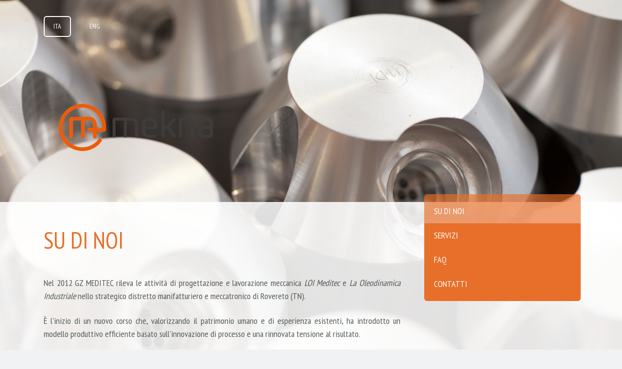

--- FILE ---
content_type: text/html; charset=UTF-8
request_url: https://www.mekna.com/ita/su-di-noi/
body_size: 11260
content:
<!DOCTYPE html>
<html lang="it-IT"><head>
    <meta charset="utf-8"/>
    <link rel="dns-prefetch preconnect" href="https://u.jimcdn.com/" crossorigin="anonymous"/>
<link rel="dns-prefetch preconnect" href="https://assets.jimstatic.com/" crossorigin="anonymous"/>
<link rel="dns-prefetch preconnect" href="https://image.jimcdn.com" crossorigin="anonymous"/>
<link rel="dns-prefetch preconnect" href="https://fonts.jimstatic.com" crossorigin="anonymous"/>
<meta name="viewport" content="width=device-width, initial-scale=1"/>
<meta http-equiv="X-UA-Compatible" content="IE=edge"/>
<meta name="description" content=""/>
<meta name="robots" content="index, follow, archive"/>
<meta property="st:section" content=""/>
<meta name="generator" content="Jimdo Creator"/>
<meta name="twitter:title" content="su di noi"/>
<meta name="twitter:description" content="Nel 2012 GZ MEDITEC rileva le attività di progettazione e lavorazione meccanica LOI Meditec e La Oleodinamica Industriale nello strategico distretto manifatturiero e meccatronico di Rovereto (TN). È l'inizio di un nuovo corso che, valorizzando il patrimonio umano e di esperienza esistenti, ha introdotto un modello produttivo efficiente basato sull'innovazione di processo e una rinnovata tensione al risultato. Attorno al nuovo management è cresciuto un team altamente specializzato, capace e motivato che ha dato vita ad un ambiente di lavoro unico per esperienza ed entusiasmo. Dal 2015 MEKNA è diventato il nuovo nome della società per dare immediato risalto alle conoscenze e le capacità di lavorazione meccanica dei metalli e dei materiali compositi. Il 1 febbraio 2016 MEKNA trasferisce la propria sede, gli uffici tecnici e gli impianti produttivi nel nuovo sito di via alle Fornaci n. 35 in Rovereto."/>
<meta name="twitter:card" content="summary_large_image"/>
<meta property="og:url" content="http://www.mekna.com/ita/su-di-noi/"/>
<meta property="og:title" content="su di noi"/>
<meta property="og:description" content="Nel 2012 GZ MEDITEC rileva le attività di progettazione e lavorazione meccanica LOI Meditec e La Oleodinamica Industriale nello strategico distretto manifatturiero e meccatronico di Rovereto (TN). È l'inizio di un nuovo corso che, valorizzando il patrimonio umano e di esperienza esistenti, ha introdotto un modello produttivo efficiente basato sull'innovazione di processo e una rinnovata tensione al risultato. Attorno al nuovo management è cresciuto un team altamente specializzato, capace e motivato che ha dato vita ad un ambiente di lavoro unico per esperienza ed entusiasmo. Dal 2015 MEKNA è diventato il nuovo nome della società per dare immediato risalto alle conoscenze e le capacità di lavorazione meccanica dei metalli e dei materiali compositi. Il 1 febbraio 2016 MEKNA trasferisce la propria sede, gli uffici tecnici e gli impianti produttivi nel nuovo sito di via alle Fornaci n. 35 in Rovereto."/>
<meta property="og:type" content="website"/>
<meta property="og:locale" content="it_IT"/>
<meta property="og:site_name" content="MEKNA Mechanical Technology - Lavorazioni meccaniche di precisione"/><title>su di noi - MEKNA Mechanical Technology - Lavorazioni meccaniche di precisione</title>
<link rel="shortcut icon" href="https://u.jimcdn.com/cms/o/sa3a1253eabdc2d92/img/favicon.png?t=1428439905"/>
    
<link rel="canonical" href="https://www.mekna.com/ita/su-di-noi/"/>

        <script src="https://assets.jimstatic.com/ckies.js.7c38a5f4f8d944ade39b.js"></script>

        <script src="https://assets.jimstatic.com/cookieControl.js.b05bf5f4339fa83b8e79.js"></script>
    <script>window.CookieControlSet.setToNormal();</script>

    <style>html,body{margin:0}.hidden{display:none}.n{padding:5px}#cc-website-title a {text-decoration: none}.cc-m-image-align-1{text-align:left}.cc-m-image-align-2{text-align:right}.cc-m-image-align-3{text-align:center}</style>

        <link href="https://u.jimcdn.com/cms/o/sa3a1253eabdc2d92/layout/dm_40bafb9c8cd1a447fb267c3bb28ea11d/css/layout.css?t=1526995052" rel="stylesheet" type="text/css" id="jimdo_layout_css"/>
<script>     /* <![CDATA[ */     /*!  loadCss [c]2014 @scottjehl, Filament Group, Inc.  Licensed MIT */     window.loadCSS = window.loadCss = function(e,n,t){var r,l=window.document,a=l.createElement("link");if(n)r=n;else{var i=(l.body||l.getElementsByTagName("head")[0]).childNodes;r=i[i.length-1]}var o=l.styleSheets;a.rel="stylesheet",a.href=e,a.media="only x",r.parentNode.insertBefore(a,n?r:r.nextSibling);var d=function(e){for(var n=a.href,t=o.length;t--;)if(o[t].href===n)return e.call(a);setTimeout(function(){d(e)})};return a.onloadcssdefined=d,d(function(){a.media=t||"all"}),a};     window.onloadCSS = function(n,o){n.onload=function(){n.onload=null,o&&o.call(n)},"isApplicationInstalled"in navigator&&"onloadcssdefined"in n&&n.onloadcssdefined(o)}     /* ]]> */ </script>     <script>
// <![CDATA[
onloadCSS(loadCss('https://assets.jimstatic.com/web.css.0732c147b7adfbb7c932a67d78765812.css') , function() {
    this.id = 'jimdo_web_css';
});
// ]]>
</script>
<link href="https://assets.jimstatic.com/web.css.0732c147b7adfbb7c932a67d78765812.css" rel="preload" as="style"/>
<noscript>
<link href="https://assets.jimstatic.com/web.css.0732c147b7adfbb7c932a67d78765812.css" rel="stylesheet"/>
</noscript>    <link href="https://assets.jimstatic.com/ownbgr.css.5500693586a48a3671dd582d70e33635.css" rel="stylesheet" type="text/css" media="all"/>

    <script>
    //<![CDATA[
        var jimdoData = {"isTestserver":false,"isLcJimdoCom":false,"isJimdoHelpCenter":false,"isProtectedPage":false,"cstok":"","cacheJsKey":"762810805fea708aaf3e3e2c4a50ca4855e7f006","cacheCssKey":"762810805fea708aaf3e3e2c4a50ca4855e7f006","cdnUrl":"https:\/\/assets.jimstatic.com\/","minUrl":"https:\/\/assets.jimstatic.com\/app\/cdn\/min\/file\/","authUrl":"https:\/\/a.jimdo.com\/","webPath":"https:\/\/www.mekna.com\/","appUrl":"https:\/\/a.jimdo.com\/","cmsLanguage":"it_IT","isFreePackage":false,"mobile":false,"isDevkitTemplateUsed":true,"isTemplateResponsive":true,"websiteId":"sa3a1253eabdc2d92","pageId":2278532922,"packageId":2,"shop":{"deliveryTimeTexts":{"1":"consegna in 1-3 giorni ","2":"consegna in 3-5 giorni ","3":"consegna in 5-8 "},"checkoutButtonText":"alla cassa","isReady":false,"currencyFormat":{"pattern":"\u00a4#,##0.00","convertedPattern":"$#,##0.00","symbols":{"GROUPING_SEPARATOR":",","DECIMAL_SEPARATOR":".","CURRENCY_SYMBOL":"$"}},"currencyLocale":"en_US"},"tr":{"gmap":{"searchNotFound":"L'indirizzo inserito non \u00e8 stato trovato.","routeNotFound":"Non \u00e8 stato possibile calcolare l'itinerario. Forse l'indirizzo di inizio \u00e8 impreciso o troppo lontano dalla meta."},"shop":{"checkoutSubmit":{"next":"Prosegui","wait":"Attendere"},"paypalError":"\u00c8 subentrato un errore. Per favore, riprova!","cartBar":"Carrello ","maintenance":"Questo servizio non \u00e8 al momento raggiungibile. Riprova pi\u00f9 tardi.","addToCartOverlay":{"productInsertedText":"L'articolo \u00e8 stato aggiunto al carrello.","continueShoppingText":"Continua gli acquisti","reloadPageText":"ricarica"},"notReadyText":"Lo shop non \u00e8 ancora completo.","numLeftText":"Non ci sono pi\u00f9 di {:num} esemplari di questo articolo a disposizione.","oneLeftText":"Solo un esemplare di questo prodotto \u00e8 ancora disponibile."},"common":{"timeout":"\u00c8 subentrato un errore. L'azione \u00e8 stata interrotta. Per favore riprova pi\u00f9 tardi."},"form":{"badRequest":"\u00c8 subentrato un errore. La voce non \u00e8 stata inserita. Riprova!"}},"jQuery":"jimdoGen002","isJimdoMobileApp":false,"bgConfig":null,"bgFullscreen":null,"responsiveBreakpointLandscape":767,"responsiveBreakpointPortrait":480,"copyableHeadlineLinks":false,"tocGeneration":false,"googlemapsConsoleKey":false,"loggingForAnalytics":false,"loggingForPredefinedPages":false,"isFacebookPixelIdEnabled":false,"userAccountId":"eb25403e-ebae-4bab-b089-b1dbe59f0a1c"};
    // ]]>
</script>

     <script> (function(window) { 'use strict'; var regBuff = window.__regModuleBuffer = []; var regModuleBuffer = function() { var args = [].slice.call(arguments); regBuff.push(args); }; if (!window.regModule) { window.regModule = regModuleBuffer; } })(window); </script>
    <script src="https://assets.jimstatic.com/web.js.58bdb3da3da85b5697c0.js" async="true"></script>
    <script src="https://assets.jimstatic.com/at.js.62588d64be2115a866ce.js"></script>
        
            
</head>

<body class="body cc-page j-m-gallery-styles j-m-video-styles j-m-hr-styles j-m-header-styles j-m-text-styles j-m-emotionheader-styles j-m-htmlCode-styles j-m-rss-styles j-m-form-styles j-m-table-styles j-m-textWithImage-styles j-m-downloadDocument-styles j-m-imageSubtitle-styles j-m-flickr-styles j-m-googlemaps-styles j-m-blogSelection-styles j-m-comment-styles j-m-jimdo-styles j-m-profile-styles j-m-guestbook-styles j-m-promotion-styles j-m-twitter-styles j-m-hgrid-styles j-m-shoppingcart-styles j-m-catalog-styles j-m-product-styles-disabled j-m-facebook-styles j-m-sharebuttons-styles j-m-formnew-styles-disabled j-m-callToAction-styles j-m-turbo-styles j-m-spacing-styles j-m-googleplus-styles j-m-dummy-styles j-m-search-styles j-m-booking-styles j-m-socialprofiles-styles j-footer-styles cc-pagemode-default cc-content-parent" id="page-2278532922">

<div id="cc-inner" class="cc-content-parent">

  <!-- _mobile-navigation.sass -->
  <input type="checkbox" id="jtpl-mobile-navigation__checkbox" class="jtpl-mobile-navigation__checkbox"/><!-- END _mobile-navigation.sass --><!-- _main.sass --><div class="jtpl-main cc-content-parent">

    <!-- _background-area.sass -->
    <div class="jtpl-background-area" background-area="fullscreen"></div>
    <!-- END _background-area.sass -->

    <!-- _mobile-navigation.sass -->
    <nav class="jtpl-mobile-navigation"><label for="jtpl-mobile-navigation__checkbox" class="jtpl-mobile-navigation__label">
        <span class="jtpl-mobile-navigation__borders"></span>
      </label>
      <nav class="jtpl-mobile-navigation__inner navigation-colors"><div data-container="navigation"><div class="j-nav-variant-nested"><ul class="cc-nav-level-0 j-nav-level-0"><li id="cc-nav-view-2278532822" class="jmd-nav__list-item-0 j-nav-has-children cc-nav-parent j-nav-parent jmd-nav__item--parent"><a href="/" data-link-title="ITA">ITA</a><span data-navi-toggle="cc-nav-view-2278532822" class="jmd-nav__toggle-button"></span><ul class="cc-nav-level-1 j-nav-level-1"><li id="cc-nav-view-2278532922" class="jmd-nav__list-item-1 cc-nav-current j-nav-current jmd-nav__item--current"><a href="/ita/su-di-noi/" data-link-title="Su di noi" class="cc-nav-current j-nav-current jmd-nav__link--current">Su di noi</a></li><li id="cc-nav-view-2308091822" class="jmd-nav__list-item-1"><a href="/ita/servizi/" data-link-title="Servizi">Servizi</a></li><li id="cc-nav-view-2278560622" class="jmd-nav__list-item-1"><a href="/ita/faq/" data-link-title="FAQ">FAQ</a></li><li id="cc-nav-view-2278543622" class="jmd-nav__list-item-1"><a href="/ita/contatti/" data-link-title="Contatti">Contatti</a></li></ul></li><li id="cc-nav-view-2284026622" class="jmd-nav__list-item-0 j-nav-has-children"><a href="/eng/" data-link-title="ENG">ENG</a><span data-navi-toggle="cc-nav-view-2284026622" class="jmd-nav__toggle-button"></span><ul class="cc-nav-level-1 j-nav-level-1"><li id="cc-nav-view-2308043622" class="jmd-nav__list-item-1"><a href="/eng/about-us/" data-link-title="About us">About us</a></li><li id="cc-nav-view-2284024322" class="jmd-nav__list-item-1"><a href="/eng/services/" data-link-title="Services">Services</a></li><li id="cc-nav-view-2284024522" class="jmd-nav__list-item-1"><a href="/eng/faq/" data-link-title="FAQ">FAQ</a></li><li id="cc-nav-view-2284024922" class="jmd-nav__list-item-1"><a href="/eng/contacts/" data-link-title="Contacts">Contacts</a></li></ul></li></ul></div></div>
      </nav></nav><!-- END _mobile-navigation.sass --><!-- _cart.sass --><div class="jtpl-cart">
      
    </div>
    <!-- END _cart.sass -->

    <!-- _header.sass -->
    <div class="jtpl-header--image" background-area-default="" background-area="stripe">

      <!-- _navigation.sass -->
      <div class="jtpl-navigation navigation-colors navigation-alignment">
        <nav class="jtpl-navigation__inner"><div data-container="navigation"><div class="j-nav-variant-nested"><ul class="cc-nav-level-0 j-nav-level-0"><li id="cc-nav-view-2278532822" class="jmd-nav__list-item-0 j-nav-has-children cc-nav-parent j-nav-parent jmd-nav__item--parent"><a href="/" data-link-title="ITA">ITA</a><span data-navi-toggle="cc-nav-view-2278532822" class="jmd-nav__toggle-button"></span></li><li id="cc-nav-view-2284026622" class="jmd-nav__list-item-0 j-nav-has-children"><a href="/eng/" data-link-title="ENG">ENG</a><span data-navi-toggle="cc-nav-view-2284026622" class="jmd-nav__toggle-button"></span></li></ul></div></div>
        </nav>
</div>
      <!-- END _navigation.sass -->

      <div class="jtpl-header">
        <div class="jtpl-header__inner">
          <div class="jtpl-logo">
            <div id="cc-website-logo" class="cc-single-module-element"><div id="cc-m-11803818422" class="j-module n j-imageSubtitle"><div class="cc-m-image-container"><figure class="cc-imagewrapper cc-m-image-align-3">
<a href="https://www.mekna.com/" target="_self"><img srcset="https://image.jimcdn.com/app/cms/image/transf/dimension=317x10000:format=png/path/sa3a1253eabdc2d92/image/i8ad15390ee6e24cc/version/1454105520/image.png 317w, https://image.jimcdn.com/app/cms/image/transf/dimension=320x10000:format=png/path/sa3a1253eabdc2d92/image/i8ad15390ee6e24cc/version/1454105520/image.png 320w, https://image.jimcdn.com/app/cms/image/transf/dimension=634x10000:format=png/path/sa3a1253eabdc2d92/image/i8ad15390ee6e24cc/version/1454105520/image.png 634w" sizes="(min-width: 317px) 317px, 100vw" id="cc-m-imagesubtitle-image-11803818422" src="https://image.jimcdn.com/app/cms/image/transf/dimension=317x10000:format=png/path/sa3a1253eabdc2d92/image/i8ad15390ee6e24cc/version/1454105520/image.png" alt="MEKNA Mechanical Technology - Lavorazioni meccaniche di precisione" class="" data-src-width="1820" data-src-height="558" data-src="https://image.jimcdn.com/app/cms/image/transf/dimension=317x10000:format=png/path/sa3a1253eabdc2d92/image/i8ad15390ee6e24cc/version/1454105520/image.png" data-image-id="7696056022"/></a>    

</figure>
</div>
<div class="cc-clear"></div>
<script id="cc-m-reg-11803818422">// <![CDATA[

    window.regModule("module_imageSubtitle", {"data":{"imageExists":true,"hyperlink":"","hyperlink_target":"","hyperlinkAsString":"","pinterest":"0","id":11803818422,"widthEqualsContent":"1","resizeWidth":"317","resizeHeight":98},"id":11803818422});
// ]]>
</script></div></div>
          </div>
          <div class="jtpl-title">
            <div id="cc-website-title" class="cc-single-module-element"><div id="cc-m-11706744922" class="j-module n j-header"><a href="https://www.mekna.com/"><span class="cc-within-single-module-element j-website-title-content" id="cc-m-header-11706744922">Mechanical technology </span></a></div></div>
          </div>
        </div>
      </div>
      <!-- END _header.sass -->

    </div>


    <div class="jtpl-section-main content-options cc-content-parent">
      <div class="jtpl-section-main__inner cc-content-parent">

        <!-- _navigation.sass -->
        <nav class="jtpl-subnavigation subnavigation-colors"><div data-container="navigation"><div class="j-nav-variant-nested"><ul class="cc-nav-level-1 j-nav-level-1"><li id="cc-nav-view-2278532922" class="jmd-nav__list-item-1 cc-nav-current j-nav-current jmd-nav__item--current"><a href="/ita/su-di-noi/" data-link-title="Su di noi" class="cc-nav-current j-nav-current jmd-nav__link--current">Su di noi</a></li><li id="cc-nav-view-2308091822" class="jmd-nav__list-item-1"><a href="/ita/servizi/" data-link-title="Servizi">Servizi</a></li><li id="cc-nav-view-2278560622" class="jmd-nav__list-item-1"><a href="/ita/faq/" data-link-title="FAQ">FAQ</a></li><li id="cc-nav-view-2278543622" class="jmd-nav__list-item-1"><a href="/ita/contatti/" data-link-title="Contatti">Contatti</a></li></ul></div></div>
        </nav><!-- END _navigation.sass --><!-- _content.sass --><div class="jtpl-content cc-content-parent">
          <div id="content_area" data-container="content"><div id="content_start"></div>
        
        <div id="cc-matrix-3259349822"><div id="cc-m-11659492122" class="j-module n j-header "><h1 class="" id="cc-m-header-11659492122">su di noi</h1></div><div id="cc-m-11862251022" class="j-module n j-spacing ">
    <div class="cc-m-spacer" style="height: 10px;">
    
</div>

</div><div id="cc-m-11659952322" class="j-module n j-spacing ">
    <div class="cc-m-spacer" style="height: 10px;">
    
</div>

</div><div id="cc-m-11659490322" class="j-module n j-text "><p style="text-align: justify;">
    <span style="font-size: 18px;">Nel 2012 GZ MEDITEC rileva le attività di progettazione e lavorazione meccanica <em>LOI Meditec</em> e<em> La Oleodinamica Industriale</em> nello strategico
    distretto manifatturiero e meccatronico di Rovereto (TN).</span>
</p>

<p style="text-align: justify;">
     
</p>

<p style="text-align: justify;">
    <span style="font-size: 18px;">È l'inizio di un nuovo corso che, valorizzando il patrimonio umano e di esperienza esistenti, ha introdotto un modello produttivo efficiente basato sull'innovazione
    di processo e una rinnovata tensione al risultato. </span>
</p>

<p style="text-align: justify;">
    <span style="font-size: 18px;"> </span>
</p>

<p style="text-align: justify;">
    <span style="font-size: 18px;">Attorno al nuovo management è cresciuto un team altamente specializzato, capace e motivato che ha dato vita ad un ambiente di lavoro unico per esperienza ed
    entusiasmo.</span>
</p>

<p style="text-align: justify;">
    <span style="font-size: 18px;"> </span>
</p>

<p>
    <span style="font-size: 18px;">Dal 2015 <strong>MEKNA</strong> è diventato il nuovo nome della società per dare immediato risalto alle conoscenze e le capacità di lavorazione
    meccanica dei metalli e dei materiali compositi. </span>
</p>

<p>
     
</p>

<p>
    <span style="font-size: 18px;">Il 1 febbraio 2016 MEKNA trasferisce la propria sede, gli uffici tecnici e gli impianti produttivi nel nuovo sito di via alle Fornaci n. 35 in Rovereto.</span>
</p>

<p style="text-align: justify;">
    <span style="font-size: 18px;"> </span>
</p></div><div id="cc-m-11863111022" class="j-module n j-hr ">    <hr/>
</div><div id="cc-m-11863179322" class="j-module n j-gallery "><div id="cc-m-gallery-11863179322" class="cc-m-gallery-container            cc-m-gallery-slider            cc-m-gallery-light-ui            cc-m-gallery-slider-fullscreen-enabled           ">
        <ul>
                    <li>
                
                <a rel="lightbox[11863179322]" href="javascript:" data-href="https://image.jimcdn.com/app/cms/image/transf/none/path/sa3a1253eabdc2d92/image/i8444c1ed538adb65/version/1430689117/image.jpg" data-title=""><img src="https://image.jimcdn.com/app/cms/image/transf/none/path/sa3a1253eabdc2d92/image/i8444c1ed538adb65/version/1430689117/image.jpg" data-orig-width="800" data-orig-height="533" alt="" data-subtitle=""/></a>            </li>
                    <li>
                
                <a rel="lightbox[11863179322]" href="javascript:" data-href="https://image.jimcdn.com/app/cms/image/transf/none/path/sa3a1253eabdc2d92/image/i1b7fb3d5d3eec9c4/version/1430689117/image.jpg" data-title=""><img src="https://image.jimcdn.com/app/cms/image/transf/none/path/sa3a1253eabdc2d92/image/i1b7fb3d5d3eec9c4/version/1430689117/image.jpg" data-orig-width="800" data-orig-height="533" alt="" data-subtitle=""/></a>            </li>
            </ul>

    
        <a href="javascript:" class="cc-m-gallery-slider-fullscreen               cc-m-gallery-slider-thumbnails-disabled"></a>
    

</div>
<script id="cc-m-reg-11863179322">// <![CDATA[

    window.regModule("module_gallery", {"view":"5","countImages":2,"variant":"slider","selector":"#cc-m-gallery-11863179322","imageCount":2,"enlargeable":"1","multiUpload":true,"autostart":1,"pause":"20","showSliderThumbnails":0,"coolSize":"3","coolPadding":"3","stackCount":"3","stackPadding":"3","options":{"pinterest":"0"},"id":11863179322});
// ]]>
</script></div><div id="cc-m-11863110422" class="j-module n j-hr ">    <hr/>
</div></div>
        
        </div>
        </div>
        <!-- END _content.sass -->

      </div>
    </div>

    <!-- _sidebar.sass -->
    <div class="jtpl-sidebar sidebar-options">
      <div class="jtpl-sidebar__inner">
        <div data-container="sidebar"><div id="cc-matrix-3259350022"><div id="cc-m-11659492922" class="j-module n j-hgrid ">    <div class="cc-m-hgrid-column" style="width: 12.48%;">
        <div id="cc-matrix-3259351122"></div>    </div>
            <div class="cc-m-hgrid-separator" data-display="cms-only"><div></div></div>
        <div class="cc-m-hgrid-column" style="width: 53.99%;">
        <div id="cc-matrix-3259351222"><div id="cc-m-11659493222" class="j-module n j-text "><p style="text-align: center;">
    <span style="font-size: 15px;">MEKNA S.r.l. - Partita Iva IT 02244580227 - 38068 Rovereto (TN) - ITALY</span>
</p>

<p style="text-align: center;">
    <span style="font-size: 15px;">© 2012-2024 All Rights Reserved</span>
</p></div></div>    </div>
            <div class="cc-m-hgrid-separator" data-display="cms-only"><div></div></div>
        <div class="cc-m-hgrid-column last" style="width: 29.5%;">
        <div id="cc-matrix-3272941122"><div id="cc-m-11706747822" class="j-module n j-imageSubtitle "><figure class="cc-imagewrapper cc-m-image-align-1">
<img srcset="https://image.jimcdn.com/app/cms/image/transf/dimension=189x10000:format=png/path/sa3a1253eabdc2d92/image/i98bac35ef3b639d9/version/1429909275/image.png 189w, https://image.jimcdn.com/app/cms/image/transf/dimension=320x10000:format=png/path/sa3a1253eabdc2d92/image/i98bac35ef3b639d9/version/1429909275/image.png 320w, https://image.jimcdn.com/app/cms/image/transf/dimension=378x10000:format=png/path/sa3a1253eabdc2d92/image/i98bac35ef3b639d9/version/1429909275/image.png 378w" sizes="(min-width: 189px) 189px, 100vw" id="cc-m-imagesubtitle-image-11706747822" src="https://image.jimcdn.com/app/cms/image/transf/dimension=189x10000:format=png/path/sa3a1253eabdc2d92/image/i98bac35ef3b639d9/version/1429909275/image.png" alt="" class="" data-src-width="1820" data-src-height="558" data-src="https://image.jimcdn.com/app/cms/image/transf/dimension=189x10000:format=png/path/sa3a1253eabdc2d92/image/i98bac35ef3b639d9/version/1429909275/image.png" data-image-id="7646094122"/>    

</figure>

<div class="cc-clear"></div>
<script id="cc-m-reg-11706747822">// <![CDATA[

    window.regModule("module_imageSubtitle", {"data":{"imageExists":true,"hyperlink":"","hyperlink_target":"","hyperlinkAsString":"","pinterest":"0","id":11706747822,"widthEqualsContent":"0","resizeWidth":"189","resizeHeight":58},"id":11706747822});
// ]]>
</script></div><div id="cc-m-11805072222" class="j-module n j-imageSubtitle "><figure class="cc-imagewrapper cc-m-image-align-1">
<img srcset="https://image.jimcdn.com/app/cms/image/transf/dimension=68x10000:format=png/path/sa3a1253eabdc2d92/image/ieb65cf66e930d555/version/1429909147/image.png 68w, https://image.jimcdn.com/app/cms/image/transf/none/path/sa3a1253eabdc2d92/image/ieb65cf66e930d555/version/1429909147/image.png 100w" sizes="(min-width: 68px) 68px, 100vw" id="cc-m-imagesubtitle-image-11805072222" src="https://image.jimcdn.com/app/cms/image/transf/dimension=68x10000:format=png/path/sa3a1253eabdc2d92/image/ieb65cf66e930d555/version/1429909147/image.png" alt="" class="" data-src-width="100" data-src-height="76" data-src="https://image.jimcdn.com/app/cms/image/transf/dimension=68x10000:format=png/path/sa3a1253eabdc2d92/image/ieb65cf66e930d555/version/1429909147/image.png" data-image-id="7696849622"/>    

</figure>

<div class="cc-clear"></div>
<script id="cc-m-reg-11805072222">// <![CDATA[

    window.regModule("module_imageSubtitle", {"data":{"imageExists":true,"hyperlink":"","hyperlink_target":"","hyperlinkAsString":"","pinterest":"0","id":11805072222,"widthEqualsContent":"0","resizeWidth":"68","resizeHeight":52},"id":11805072222});
// ]]>
</script></div><div id="cc-m-11659493022" class="j-module n j-text "><p style="text-align: left;">
    <em style="font-size: 15px; line-height: 22px;">MEKNA,</em><span style="font-size: 15px; line-height: 22px;"> <span style="font-size: 15px; line-height: 22px;">il logo </span><em style="font-size: 15px; line-height: 22px;">M+</em><span style="font-size: 15px; line-height: 22px;">  e </span></span><span style="font-size: 15px; line-height: 22px;"><em>GZ
    Meditec</em>  sono marchi registrati</span>
</p></div></div>    </div>
    
<div class="cc-m-hgrid-overlay" data-display="cms-only"></div>

<br class="cc-clear"/>

</div></div></div>
      </div>
    </div>
    <!-- END _sidebar.sass -->

    <footer class="jtpl-footer footer-options"><div class="jtpl-footer__inner">
        <div id="contentfooter" data-container="footer">

    
    <div class="j-meta-links">
        <a href="/about/">Informazioni legali</a> | <a href="//www.mekna.com/j/privacy">Privacy</a> | <a id="cookie-policy" href="javascript:window.CookieControl.showCookieSettings();">Informativa sui cookie</a> | <a href="/sitemap/">Sitemap</a>    </div>

    <div class="j-admin-links">
            
    <span class="loggedout">
        <a rel="nofollow" id="login" href="/login">Accesso</a>
    </span>

<span class="loggedin">
    <a rel="nofollow" id="logout" target="_top" href="https://cms.e.jimdo.com/app/cms/logout.php">
        Uscita    </a>
    |
    <a rel="nofollow" id="edit" target="_top" href="https://a.jimdo.com/app/auth/signin/jumpcms/?page=2278532922">modifica </a>
</span>
        </div>

    
</div>

      </div>
    </footer>
</div>
  <!-- END _main.sass -->

</div>
    <ul class="cc-FloatingButtonBarContainer cc-FloatingButtonBarContainer-right hidden">

                    <!-- scroll to top button -->
            <li class="cc-FloatingButtonBarContainer-button-scroll">
                <a href="javascript:void(0);" title="Torna su">
                    <span>Torna su</span>
                </a>
            </li>
            <script>// <![CDATA[

    window.regModule("common_scrolltotop", []);
// ]]>
</script>    </ul>
    <script type="text/javascript">
//<![CDATA[
var _gaq = [];

_gaq.push(['_gat._anonymizeIp']);

if (window.CookieControl.isCookieAllowed("ga")) {
    _gaq.push(['a._setAccount', 'UA-61608510-2'],
        ['a._trackPageview']
        );

    (function() {
        var ga = document.createElement('script');
        ga.type = 'text/javascript';
        ga.async = true;
        ga.src = 'https://www.google-analytics.com/ga.js';

        var s = document.getElementsByTagName('script')[0];
        s.parentNode.insertBefore(ga, s);
    })();
}
addAutomatedTracking('creator.website', track_anon);
//]]>
</script>
    
<div id="loginbox" class="hidden">

    <div id="loginbox-header">

    <a class="cc-close" title="Chiudi questo elemento" href="#">chiudi</a>

    <div class="c"></div>

</div>

<div id="loginbox-content">

        <div id="resendpw"></div>

        <div id="loginboxOuter"></div>
    </div>
</div>
<div id="loginbox-darklayer" class="hidden"></div>
<script>// <![CDATA[

    window.regModule("web_login", {"url":"https:\/\/www.mekna.com\/","pageId":2278532922});
// ]]>
</script>

<script>// <![CDATA[

    window.regModule("common_awesomebackground", {"bgtype":0,"effect":1,"speed":0,"overlayStyle":0,"repeat":4,"videoMute":1,"videoHideContent":1,"images":["https:\/\/image.jimcdn.com\/app\/cms\/image\/transf\/none\/path\/sa3a1253eabdc2d92\/background\/i1978acb6092d41b3\/version\/1430675077\/image.jpg","https:\/\/image.jimcdn.com\/app\/cms\/image\/transf\/none\/path\/sa3a1253eabdc2d92\/background\/ib68805703146e19b\/version\/1430671943\/image.jpg","https:\/\/image.jimcdn.com\/app\/cms\/image\/transf\/none\/path\/sa3a1253eabdc2d92\/background\/i8b3e3bf53fc806a2\/version\/1427886938\/image.png","https:\/\/image.jimcdn.com\/app\/cms\/image\/transf\/none\/path\/sa3a1253eabdc2d92\/background\/iad75cdedca2b4644\/version\/1430670568\/image.jpg","https:\/\/image.jimcdn.com\/app\/cms\/image\/transf\/none\/path\/sa3a1253eabdc2d92\/background\/i236b01d56a3228f7\/version\/1430670541\/image.jpg","https:\/\/image.jimcdn.com\/app\/cms\/image\/transf\/none\/path\/sa3a1253eabdc2d92\/background\/i37efa31b923ef93d\/version\/1429891364\/image.jpg","https:\/\/image.jimcdn.com\/app\/cms\/image\/transf\/none\/path\/sa3a1253eabdc2d92\/background\/id3c08dbb9da7df29\/version\/1430504691\/image.jpg","https:\/\/image.jimcdn.com\/app\/cms\/image\/transf\/none\/path\/sa3a1253eabdc2d92\/background\/i6d61a8990995064f\/version\/1428923640\/image.jpg","https:\/\/image.jimcdn.com\/app\/cms\/image\/transf\/none\/path\/sa3a1253eabdc2d92\/background\/ia22e0a01a7714622\/version\/1428783971\/image.jpg","https:\/\/image.jimcdn.com\/app\/cms\/image\/transf\/none\/path\/sa3a1253eabdc2d92\/background\/i26b084aff3ad0f72\/version\/1429890843\/image.jpg","https:\/\/image.jimcdn.com\/app\/cms\/image\/transf\/none\/path\/sa3a1253eabdc2d92\/background\/ia498cf1ca69b0502\/version\/1428922809\/image.jpg","https:\/\/image.jimcdn.com\/app\/cms\/image\/transf\/none\/path\/sa3a1253eabdc2d92\/background\/i03d414fa9c0fa4a6\/version\/1428922685\/image.jpg","https:\/\/image.jimcdn.com\/app\/cms\/image\/transf\/none\/path\/sa3a1253eabdc2d92\/background\/iebcb95b763792bac\/version\/1428783981\/image.jpg","https:\/\/image.jimcdn.com\/app\/cms\/image\/transf\/none\/path\/sa3a1253eabdc2d92\/background\/id8c26a223c1fad46\/version\/1428616881\/image.jpg","https:\/\/image.jimcdn.com\/app\/cms\/image\/transf\/none\/path\/sa3a1253eabdc2d92\/background\/ia49616f3b68d9598\/version\/1428783955\/image.jpg","https:\/\/image.jimcdn.com\/app\/cms\/image\/transf\/none\/path\/sa3a1253eabdc2d92\/background\/i33bdcf1b75bceff3\/version\/1428617024\/image.jpg","https:\/\/image.jimcdn.com\/app\/cms\/image\/transf\/none\/path\/sa3a1253eabdc2d92\/background\/i9e0bb905cfd8f234\/version\/1428783990\/image.jpg"],"video":null,"constants":{"cms":{"LOGINBOX_ID":"loginbox"},"page":{"CC_INNER_ID":"cc-inner"},"floatingButtonBar":{"MUTE_BUTTON_CLASS":"cc-FloatingButtonBarContainer-button-mute","SHOW_FULL_VIDEO_CLASS":"cc-FloatingButtonBarContainer-button-full","ENABLED_BUTTON_CLASS":"cc-FloatingButtonBarContainer-button-enabled"},"bgVideo":{"BG_VIDEO_COOKIE_KEY":"ownbg.video.seekPos","BG_VIDEO_MUTE_COOKIE_KEY":"ownbg.video.mute","BG_VIDEO_CONTAINER_ID":"cc-jimdo-bgr-video","BG_VIDEO_PLAYER_ID":"cc-bgr-ytplayer"},"bgConfig":{"BG_OVERLAY_STYLE_NONE":0}},"i18n":{"mute":"Disattiva audio","unmute":"Attiva audio","hideContent":"Visualizza il video a schermo intero, senza contenuti","showContent":"Visualizza contenuti"}});
// ]]>
</script>
<div class="cc-individual-cookie-settings" id="cc-individual-cookie-settings" style="display: none" data-nosnippet="true">

</div>
<script>// <![CDATA[

    window.regModule("web_individualCookieSettings", {"categories":[{"type":"NECESSARY","name":"Necessari","description":"I cookie necessari sono indispensabili per il corretto funzionamento del sito, per questo motivo non possono essere disattivati. Questi cookie sono utilizzati esclusivamente da questo sito e non includono cookie di terze parti. Ci\u00f2 significa che tutte le informazioni salvate attraverso questi cookie verranno trasmesse solo a questo sito.","required":true,"cookies":[{"key":"cookielaw","name":"cookielaw","description":"Cookielaw\n\nQuesto cookie mostra il cookie banner e memorizza le preferenze del visitatore in fatto di cookie. \n\nFornitore:\nJimdo GmbH, Stresemannstrasse 375, 22761 Amburgo, Germania\n\nNome del cookie: cookielaw\nDurata del cookie: 1 anno\n\nDichiarazione sulla privacy:\nhttps:\/\/www.jimdo.com\/it\/info\/regolamento-sulla-privacy\/","required":true},{"key":"control-cookies-wildcard","name":"ckies_*","description":"Cookie di controllo Jimdo \n\nCookie per l'abilitazione di servizi\/cookie selezionati da chi visita il sito e usati per memorizzare le preferenze sui cookie. \n\nFornitore:\nJimdo GmbH, Stresemannstrasse 375, 22761 Amburgo, Germania. \n\nNomi dei cookie:\nckies_*, ckies_postfinance, ckies_stripe, ckies_powr, ckies_google, ckies_cookielaw, ckies_ga, ckies_jimdo_analytics, ckies_fb_analytics, ckies_fr\n\nDurata dei cookie: 1 anno\n\nDichiarazione sulla privacy:\nhttps:\/\/www.jimdo.com\/it\/info\/regolamento-sulla-privacy\/","required":true}]},{"type":"FUNCTIONAL","name":"Funzionali","description":"I cookie funzionali permettono il corretto funzionamento del sito e una sua personalizzazione fondata sulle esigenze e sulle informazioni gi\u00e0 fornite dal visitatore (ad esempio il nome di registrazione o la lingua selezionata).","required":false,"cookies":[{"key":"powr-v2","name":"powr","description":"Cookie POWr.io \n\nQuesti cookie registrano in forma anonima dati statistici sul comportamento dei visitatori su questo sito e sono indispensabili per il corretto funzionamento di alcuni widget presenti sullo stesso. Tali cookie sono usati solo per analisi interne effettuate da chi gestisce il sito, ad esempio per il conteggio dei visitatori, ecc. \n\nFornitore:\nPowr.io, POWr HQ, 340 Pine Street, San Francisco, California 94104, USA\n\nNomi e durata dei cookie:\nahoy_unique_[unique id] (durata: sessione), POWR_PRODUCTION (durata: sessione), ahoy_visitor (durata: 2 anni), ahoy_visit (durata: 1 giorno), src 30 Days Security, _gid Persistent (durata: 1 giorno), NID (dominio: google.com, durata: 180 giorni), 1P_JAR (dominio: google.com, durata: 30 giorni), DV (dominio: google.com, durata: 2 hours), SIDCC (dominio: google.com, durata: 1 year), SID (dominio: google.com, durata: 2 anni), HSID (dominio: google.com, durata: 2 anni), SEARCH_SAMESITE (dominio: google.com, durata: 6 mesi), __cfduid (dominio: powrcdn.com, durata: 30 days).\n\nInformativa sui cookie:\nhttps:\/\/www.powr.io\/privacy\n\nDichiarazione sulla privacy:\nhttps:\/\/www.powr.io\/privacy","required":false},{"key":"google_maps","name":"Google Map","description":"Attivando e salvando questa impostazione, sar\u00e0 possibile mostrare Google Maps su questo sito web.   \nFornitore: Google LLC, 1600 Amphitheatre Parkway, Mountain View, CA 94043, USA o Google Ireland Limited, Gordon House, Barrow Street, Dublino 4, Irlanda, nel caso tu sia residente nell'UE.\nNome del cookie e durata: google_maps (durata: 1 anno)\nTecnologie cookie: https:\/\/policies.google.com\/technologies\/cookies\nNorme sulla privacy: https:\/\/policies.google.com\/privacy","required":false}]},{"type":"PERFORMANCE","name":"Di prestazione","description":"I cookie di prestazione raccolgono informazioni su come un sito viene usato. Ce ne serviamo per capire meglio come vengono utilizzate le pagine del sito e per migliorarne l'aspetto, i contenuti e il funzionamento. ","required":false,"cookies":[{"key":"ga","name":"ga","description":"Google Analytics\n\nQuesti cookie raccolgono informazioni anonime per finalit\u00e0 di analisi, ad esempio per capire come i visitatori usano e interagiscono con questo sito. \nFornitore: Google LLC, 1600 Amphitheatre Parkway, Mountain View, CA 94043, USA oppure, se sei residente nell'UE, Google Ireland Limited, Gordon House, Barrow Street, Dublino 4, Irlanda.\n\nNomi e durata dei cookie:\n__utma (durata: 2 anni), __utmb (durata: 30 minuti), __utmc (durata: sessione), __utmz (durata: 6 mesi), __utmt_b (durata: 1 giorno), __utm[unique ID] (durata: 2 anni), __ga (durata: 2 anni), __gat (durata: 1 minuto), __gid (durata: 24 ore), __ga_disable_* (durata: 100 anni).\n\nInformativa sui cookie:\nhttps:\/\/policies.google.com\/technologies\/cookies\n\nDichiarazione sulla privacy:\nhttps:\/\/policies.google.com\/privacy","required":false}]},{"type":"MARKETING","name":"Marketing \/ di terza parte","description":"I cookie marketing \/ di terza parte sono utilizzati da aziende esterne (pubblicitarie e non solo) per raccogliere informazioni sui siti che ha visitato e per creare degli annunci pubblicitari personalizzati da mostrarle.","required":false,"cookies":[{"key":"powr_marketing","name":"powr_marketing","description":"Cookie POWr.io \n\nQuesti cookie registrano in forma anonima dati allo scopo di effettuare analisi su come i visitatori usano e interagiscono con questo sito.\n\nFornitore: Powr.io, POWr HQ, 340 Pine Street, San Francisco, California 94104, USA.\n\nNome e durata dei cookie: \n__Secure-3PAPISID (dominio: google.com, durata: 2 anni), SAPISID (dominio: google.com, durata: 2 anni), APISID (dominio: google.com, durata: 2 anni), SSID (dominio: google.com, durata: 2 anni), __Secure-3PSID (dominio: google.com, durata: 2 anni), CC (dominio: google.com, durata: 1 anno), ANID (dominio: google.com, durata: 10 anni), OTZ (dominio: google.com, durata: 1 mese).\n\nInformativa sui cookie:\nhttps:\/\/www.powr.io\/privacy\n\nDichiarazione sulla privacy:\nhttps:\/\/www.powr.io\/privacy\n\n","required":false}]}],"pagesWithoutCookieSettings":["\/about\/","\/j\/privacy"],"cookieSettingsHtmlUrl":"\/app\/module\/cookiesettings\/getcookiesettingshtml"});
// ]]>
</script>

</body>
</html>
